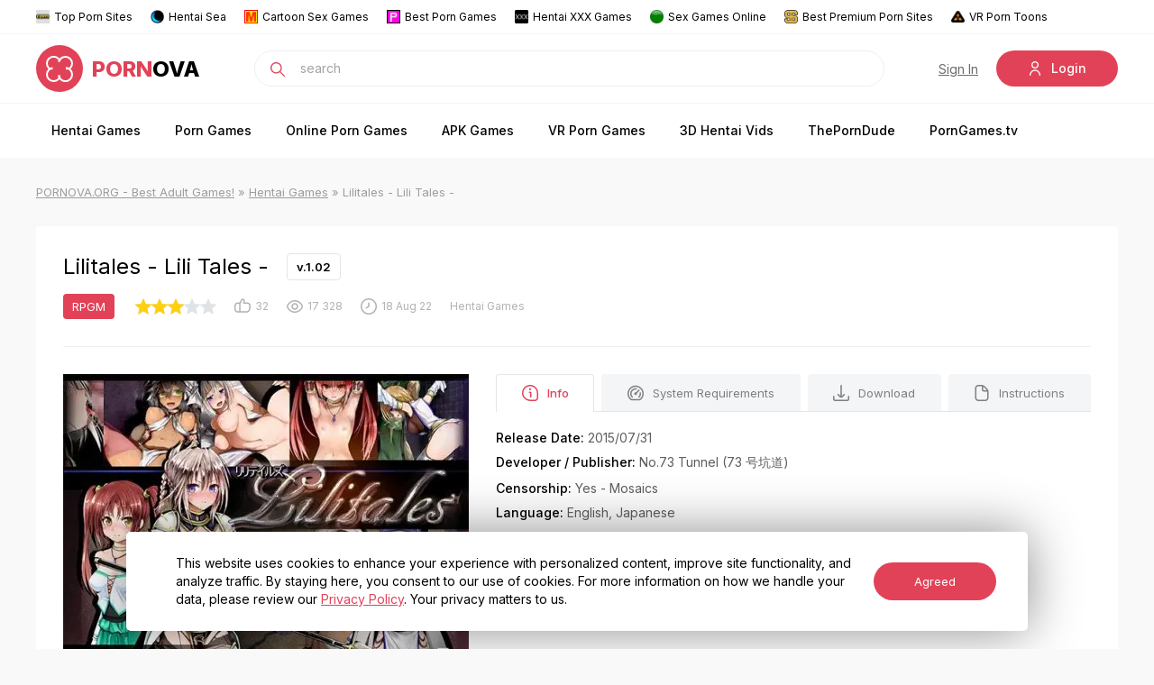

--- FILE ---
content_type: text/html; charset=utf-8
request_url: https://pornova.org/hentai-gamess/1025-lilitales-lili-tales.html
body_size: 14899
content:
<!DOCTYPE html>
<html xmlns="http://www.w3.org/1999/xhtml">
<head>
    <!-- Google tag (gtag.js) -->
<script async src="https://www.googletagmanager.com/gtag/js?id=G-K9XN8S53L7"></script>
<script>
  window.dataLayer = window.dataLayer || [];
  function gtag(){dataLayer.push(arguments);}
  gtag('js', new Date());

  gtag('config', 'G-K9XN8S53L7');
</script>
	<meta http-equiv="X-UA-Compatible" content="IE=edge" />
	<title>Lilitales - Lili Tales - v.1.02 by No.73 Tunnel (73 号坑道) - PORNOVA.ORG</title>
<meta name="charset" content="utf-8">
<meta name="title" content="Lilitales - Lili Tales - v.1.02 by No.73 Tunnel (73 号坑道) - PORNOVA.ORG">
<meta name="description" content="Download Lilitales - Lili Tales - on the RPGM engine by developer No.73 Tunnel (73 号坑道) at PORNOVA.ORG. Free and safe adult XXX games!">
<meta name="keywords" content="jRPG, Fantasy, Big Breasts, Big Tits, DFC, Female Perspective, BDSM, Torture, Slave, Hypnosis, Tan">
<meta name="generator" content="DataLife Engine (https://dle-news.ru)">
<meta name="robots" content="follow">
<meta name="news_keywords" content="jRPG, Fantasy, Big Breasts, Big Tits, DFC, Female Perspective, BDSM, Torture, Slave, Hypnosis, Tan">
<link rel="canonical" href="https://pornova.org/hentai-gamess/1025-lilitales-lili-tales.html">
<link rel="alternate" type="application/rss+xml" title="PORNOVA.ORG - Download BEST Sex Games! RSS" href="https://pornova.org/rss.xml">
<link rel="search" type="application/opensearchdescription+xml" title="PORNOVA.ORG - Download BEST Sex Games!" href="https://pornova.org/index.php?do=opensearch">
<link rel="preconnect" href="https://pornova.org/" fetchpriority="high">
<meta property="twitter:title" content="Lilitales - Lili Tales - v.1.02 by No.73 Tunnel (73 号坑道) - PORNOVA.ORG">
<meta property="twitter:url" content="https://pornova.org/hentai-gamess/1025-lilitales-lili-tales.html">
<meta property="twitter:card" content="summary_large_image">
<meta property="twitter:image" content="https://pornova.org/uploads/posts/2015-08/thumbs/1438719233_1.webp">
<meta property="twitter:description" content="Download Lilitales - Lili Tales - on the RPGM engine by developer No.73 Tunnel (73 号坑道) at PORNOVA.ORG. Free and safe adult XXX games!">
<meta property="og:type" content="article">
<meta property="og:site_name" content="PORNOVA.ORG - Download BEST Sex Games!">
<meta property="og:title" content="Lilitales - Lili Tales - v.1.02 by No.73 Tunnel (73 号坑道) - PORNOVA.ORG">
<meta property="og:url" content="https://pornova.org/hentai-gamess/1025-lilitales-lili-tales.html">
<meta property="og:image" content="https://pornova.org/uploads/posts/2015-08/thumbs/1438719233_1.webp">
<meta property="og:description" content="Download Lilitales - Lili Tales - on the RPGM engine by developer No.73 Tunnel (73 号坑道) at PORNOVA.ORG. Free and safe adult XXX games!">
<meta property="og:title" content="Lilitales - Lili Tales - v.1.02 by No.73 Tunnel (73 号坑道) - PORNOVA.ORG">
<meta property="og:type" content="article">
<meta property="og:image:alt" content="Poster of Lilitales - Lili Tales -">
<link href="/engine/classes/min/index.php?f=engine/classes/html5player/plyr.css&amp;v=40hxq" rel="stylesheet" type="text/css">
<script src="/engine/classes/min/index.php?g=general&amp;v=40hxq"></script>
<script src="/engine/classes/min/index.php?f=engine/classes/js/jqueryui.js,engine/classes/js/dle_js.js,engine/classes/fancybox/fancybox.js,engine/classes/html5player/plyr.js&amp;v=40hxq" defer></script>
<script type="application/ld+json">{"@context":"https://schema.org","@graph":[{"@type":"Article","@context":"https://schema.org/","publisher":{"@type":"Organization","name":"PORNOVA.ORG","logo":{"@type":"ImageObject","url":"https://pornova.org/favicon.ico"}},"name":"Lilitales - Lili Tales -","headline":"Lilitales - Lili Tales -","mainEntityOfPage":{"@type":"WebPage","@id":"https://pornova.org/hentai-gamess/1025-lilitales-lili-tales.html"},"datePublished":"2022-08-18T08:48:06-05:00","dateModified":"2024-04-04T15:27:50-05:00","author":{"@type":"Person","name":"adv337","url":"https://pornova.org/user/adv337/"},"image":["https://pornova.org/uploads/posts/2015-08/1438719277_2.webp","https://pornova.org/uploads/posts/2015-08/1438719234_3.webp","https://pornova.org/uploads/posts/2015-08/1438719217_4.webp","https://pornova.org/uploads/posts/2015-08/1438719229_5.webp","https://pornova.org/uploads/posts/2015-08/1438719233_1.webp"],"description":"Tomb of the royal seal, Shandora ruins ...... Jill Grants third princess and their Guards row for the ceremony of the pilgrimage, had went to the land. Through the knight investiture formula, Runarie of novice knight played a Guards into enjoys the joy of the moment with Jill childhood friend. But,"},{"@type":"BreadcrumbList","@context":"https://schema.org/","itemListElement":[{"@type":"ListItem","position":1,"item":{"@id":"https://pornova.org/","name":"PORNOVA.ORG - Best Adult Games!"}},{"@type":"ListItem","position":2,"item":{"@id":"https://pornova.org/hentai-gamess/","name":"Hentai Games"}},{"@type":"ListItem","position":3,"item":{"@id":"https://pornova.org/hentai-gamess/1025-lilitales-lili-tales.html","name":"Lilitales - Lili Tales -"}}]}]}</script>
	
	<link rel="stylesheet" href="/templates/prnova/css/style.css?v1.43" type="text/css" />
	<link rel="stylesheet" href="/templates/prnova/css/uicons-regular-rounded.css" type="text/css" />
	
    <meta name="juicyads-site-verification" content="233821f70c32e64f08936e67ce426026">
    
    <meta name='asg_verification' content='hNofHwouu6HWP92ZydSvbAtR'>
    <meta name="exoclick-site-verification" content="babe3bd4fe2b93528de5365b7c402a12">
    <meta name="google-site-verification" content="xRyXDxeaAD56-iPLTDF-Ok9fbGPAauuTNGPKtnQf-UA" />
    <meta content="589" name="moondlcom">
	<meta name="viewport" content="width=device-width, initial-scale=1.0" />
<link rel="apple-touch-icon" sizes="180x180" href="/apple-touch-icon.png">
<link rel="icon" type="image/png" sizes="32x32" href="/favicon-32x32.png">
<link rel="icon" type="image/png" sizes="16x16" href="/favicon-16x16.png">
<link rel="manifest" href="/site.webmanifest">
<meta name="msapplication-TileColor" content="#da532c">
<meta name="theme-color" content="#ffffff">
<meta name="ahrefs-site-verification" content="8e6386bd1c5086e947c5ecd8fc4e5c405ed58a4f3cbce7480b82e86a10860f1b">
</head>
<body class="white not-main">
<script>
<!--
var dle_root       = '/';
var dle_admin      = '';
var dle_login_hash = '85371b1100e2c7d7beebba310b92503dade8080b';
var dle_group      = 5;
var dle_skin       = 'prnova';
var dle_wysiwyg    = '-1';
var quick_wysiwyg  = '0';
var dle_min_search = '4';
var dle_act_lang   = ["Yes", "No", "Enter", "Cancel", "Save", "Delete", "Loading. Please, wait..."];
var menu_short     = 'Quick edit';
var menu_full      = 'Full edit';
var menu_profile   = 'View profile';
var menu_send      = 'Send message';
var menu_uedit     = 'Admin Center';
var dle_info       = 'Information';
var dle_confirm    = 'Confirm';
var dle_prompt     = 'Enter the information';
var dle_req_field  = ["Fill the name field", "Fill the message field", "Fill the field with the subject of the message"];
var dle_del_agree  = 'Are you sure you want to delete it? This action cannot be undone';
var dle_spam_agree = 'Are you sure you want to mark the user as a spammer? This will remove all his comments';
var dle_c_title    = 'Send a complaint';
var dle_complaint  = 'Enter the text of your complaint to the Administration:';
var dle_mail       = 'Your e-mail:';
var dle_big_text   = 'Highlighted section of text is too large.';
var dle_orfo_title = 'Enter a comment to the detected error on the page for Administration ';
var dle_p_send     = 'Send';
var dle_p_send_ok  = 'Notification has been sent successfully ';
var dle_save_ok    = 'Changes are saved successfully. Refresh the page?';
var dle_reply_title= 'Reply to the comment';
var dle_tree_comm  = '0';
var dle_del_news   = 'Delete article';
var dle_sub_agree  = 'Do you really want to subscribe to this article’s comments?';
var dle_unsub_agree  = 'Do you really want to unsubscribe from comments on this publication?';
var dle_captcha_type  = '0';
var dle_share_interesting  = ["Share a link to the selected text", "Twitter", "Facebook", "Вконтакте", "Direct Link:", "Right-click and select «Copy Link»"];
var DLEPlayerLang     = {prev: 'Previous',next: 'Next',play: 'Play',pause: 'Pause',mute: 'Mute', unmute: 'Unmute', settings: 'Settings', enterFullscreen: 'Enable full screen mode', exitFullscreen: 'Disable full screen mode', speed: 'Speed', normal: 'Normal', quality: 'Quality', pip: 'PiP mode'};
var DLEGalleryLang    = {CLOSE: 'Close (Esc)', NEXT: 'Next Image', PREV: 'Previous image', ERROR: 'Warning! An error was detected', IMAGE_ERROR: 'Failed to load image', TOGGLE_SLIDESHOW: 'Watch slideshow (space) ',TOGGLE_FULLSCREEN: 'Full-screen mode', TOGGLE_THUMBS: 'Turn on / Turn off thumbnails', ITERATEZOOM: 'Increase / Reduce', DOWNLOAD: 'Download image' };
var DLEGalleryMode    = 1;
var DLELazyMode       = 0;
var allow_dle_delete_news   = false;
var dle_search_delay   = false;
var dle_search_value   = '';
jQuery(function($){
					setTimeout(function() {
						$.get(dle_root + "engine/ajax/controller.php?mod=adminfunction", { 'id': '1025', action: 'newsread', user_hash: dle_login_hash });
					}, 3000);
FastSearch();
});
//-->
</script>
    
    <div class="head-line">
	<center><div class="head-t">
		<a href="https://toppornsites.com/" rel="noopener" target="_blank"><img src="/templates/prnova/images/topp.png" alt="TOP PORN SITES">Top Porn Sites</a>
        <a href="https://hentaisea.com/" rel="noopener" target="_blank"><img src="/templates/prnova/images/fav3.png" alt="Hentai Sea" id="exifviewer-img-2" exifid="-38253078" oldsrc="/uploads/fav3.png">Hentai Sea</a>
        
        <a href="https://mysexgames.com/cartoon_1" rel="noopener" target="_blank"><img src="/templates/prnova/images/mysexgamespics.png" alt="Cartoon Sex Games" id="exifviewer-img-8" exifid="-264280716" oldsrc="/uploads/mysexgamespics.png">Cartoon Sex Games</a>
        <a href="https://porngames.com/category/all/1/top-rated.html" rel="noopener" target="_blank"><img src="/templates/prnova/images/bestporngames.png" alt="Best Porn Games" id="exifviewer-img-10" exifid="806426763" oldsrc="/uploads/bestporngames.png">Best Porn Games</a>
        <a href="https://xxxgames.biz/keywords/Hentai" target="_blank"><img src="/templates/prnova/images/xxxgames.png" alt="Hentai XXX Games" id="exifviewer-img-17" exifid="999735526" oldsrc="/uploads/xxxgames.png">Hentai XXX Games</a>
        <a href="https://myhentai.org/online-sex-games/" target="_blank"><img src="/uploads/green.webp" alt="Sex Games Online" id="exifviewer-img-17" exifid="999735526">Sex Games Online</a><br>
        <a href="https://mypornadviser.com/best-paid-porn-sites" rel="noopener" target="_blank"><img src="/uploads/mpa-favicon.webp" alt="Best Premium Porn Sites">Best Premium Porn Sites</a>
        <a href="https://www.sexlikereal.com/tags/toons-3d-vr" rel="noopener" target="_blank"><img src="/uploads/cropped-gramno-favicon-min-32x32.png" alt="Animated VR Porn">VR Porn Toons</a>
       
        </div></center>
	<div class="head-c">
		<div class="head-line-w">
			<div class="mob-menu"></div>
			<a href="https://pornova.org/en/" class="logo"><img src="/templates/prnova/images/logo.svg" alt="" /><span>Porn</span>ova</a>
			<div class="search-block">
				<form method="post" style="margin: 0;padding: 0;">
					<input type="hidden" name="do" value="search"><input type="hidden" name="subaction" value="search" />
					<input name="story" type="text" class="form-text" id="story" value="search" onblur="if(this.value=='') this.value='search';" onfocus="if(this.value=='search') this.value='';" />
					<input type="submit" value="" class="form-search" />
				</form>
			</div>
			<div class="head-r">
				

<div class="head-r">
	<a href="https://pornova.org/index.php?do=register" class="open-reg">Sign In</a>
	<div class="open-search"><i class="fi-rr-search"></i></div>
	<div class="mob-login"><i class="fi-rr-user"></i></div>
	<div class="open-login">
		<i class="fi-rr-user"></i>Login
	</div>
	<div class="login-wrap login-wrap2">
		<div class="login-block">
			<div class="ltitle">
				<span>Log In</span>
				enter your login details
			</div>
				<form method="post" action="">
					<div class="login-line">
						<input name="login_name" type="text" class="login-input-text" placeholder="Your username" />
					</div>
					<div class="login-line">
						<input name="login_password" type="password" class="login-input-text" placeholder="Your password" />
					</div>
					<div style="clear: both;"></div>
					<input onclick="submit();" type="submit" class="enter" value="Log In" /><input name="login" type="hidden" id="login" value="submit" />
					<a href="https://pornova.org/index.php?do=lostpassword" title="Sign In" class="lplink">Forgot your password?</a>				
					<a href="https://pornova.org/index.php?do=register" title="Sign In" class="lplink" style="display: none;">Sign In</a>				
				</form>	
		</div>
		<!--<div class="login-soc">
			<a href="#"><img src="/templates/prnova/images/lo3.svg" alt="" /></a>
			<a href="#"><img src="/templates/prnova/images/lo4.svg" alt="" /></a>
			<a href="#"><img src="/templates/prnova/images/lo6.svg" alt="" /></a>
		</div>-->
		<div class="login-close"></div>
	</div>
</div>

			</div>
			
			<div id="searchsuggestions" style="position: absolute;top: 492px;left: 429.812px;/* display: none; */">
			
			</a>
			<span class="seperator"><a href="http://dle15/?do=search&amp;mode=advanced&amp;subaction=search&amp;story=lorem">Advanced search</a></span><br class="break"></div>
		</div>		
	</div>
	<center><ul class="top-menu">
		<li><a href="/hentai-gamess/" class="top-menu-link">Hentai Games</a></li>
		<li><a href="/porngamess/" class="top-menu-link">Porn Games</a></li>
		<li><a href="/online-sex-games/" class="top-menu-link">Online Porn Games</a></li>
		<li><a href="/android-hentai-games/" class="top-menu-link">APK Games</a></li>
        <li><a href="/vr-games/" class="top-menu-link">VR Porn Games</a></li>
		<li><a href="/3d-hentai-video/" class="top-menu-link">3D Hentai Vids</a></li>
		<!--<li><a href="/news/" class="top-menu-link">Hentai News</a></li>-->
		
		<li><a href="https://theporndude.com" rel="nofollow" rel="noopener" target="_blank" class="top-menu-link">ThePornDude</a></li>
       <li> <a href="https://www.porngames.tv/" rel="noopener" rel="nofollow" target="_blank" alt="PornGames.tv" class="top-menu-link">PornGames.tv</a></li>
	</ul></center>
</div>


<div class="main-wrap">
	<div class="speed-b"><a href="https://pornova.org/">PORNOVA.ORG - Best Adult Games!</a> » <a href="https://pornova.org/hentai-gamess/">Hentai Games</a> » Lilitales - Lili Tales -</div>
	
   
	<center></center>
    
	
	
	
	
	
	<div class="">
		<div class="full-news">
	<div class="full-news-title">
		<h1>Lilitales - Lili Tales -<div class="fver">v.1.02</div></h1>
	</div>
	<div class="full-news-info">
		<div class="main-news-tags"><a href="https://pornova.org/xfsearch/dv/rpgm/">RPGM</a></div>
		<div class="fnrt"><div data-ratig-layer-id='1025'>
	<div class="rating">
		<ul class="unit-rating">
		<li class="current-rating" style="width:60%;">60</li>
		<li><a href="#" title="Useless" class="r1-unit" onclick="doRate('1', '1025'); return false;">1</a></li>
		<li><a href="#" title="Poor" class="r2-unit" onclick="doRate('2', '1025'); return false;">2</a></li>
		<li><a href="#" title="Fair" class="r3-unit" onclick="doRate('3', '1025'); return false;">3</a></li>
		<li><a href="#" title="Good" class="r4-unit" onclick="doRate('4', '1025'); return false;">4</a></li>
		<li><a href="#" title="Excellent" class="r5-unit" onclick="doRate('5', '1025'); return false;">5</a></li>
		</ul>
	</div>
</div></div>
		<div class="main-news-stat">
			<i class="fi-rr-thumbs-up"></i><span data-vote-num-id="1025">32</span>
		</div>	
		<div class="main-news-stat">
			<i class="fi-rr-eye"></i>17 328
		</div>
        <div class="main-news-stat">
			<i class="fi-rr-clock"></i>18 Aug 22
		</div>  
		<div class="main-news-stat">
			Hentai Games
		</div>
	</div>
	<div class="full-news-fl">
		<div class="full-news-left">
			<img src="/uploads/posts/2015-08/thumbs/1438719233_1.webp" loading="lazy" alt="Lilitales - Lili Tales -" />
		</div>
		<div class="full-news-right">
			
			<div class="tt-tabs ftab">
				<div class="index-tabs">
					<span><i class="fi-rr-comment-info"></i>Info</span>		
					<span><i class="fi-rr-dashboard"></i>System Requirements</span>		
					<span><i class="fi-rr-download"></i>Download</span>		
							
					<span><i class="fi-rr-file"></i>Instructions</span>
				</div>
				<div class="index-panel">
					<div class="tt-panel">
						
						<div class="fsline"><i>Release Date:</i> 2015/07/31</div> 
						<div class="fsline"><i>Developer / Publisher:</i> No.73 Tunnel (73 号坑道) </div> 
                        <div class="fsline"><i>Censorship:</i> Yes - Mosaics</div> 
						<div class="fsline"><i>Language:</i> English, Japanese</div> 
						<div class="fsline"><i>Platform:</i> Windows</div> 
                       
						
					</div>
					<div class="tt-panel">
						
						<div class="fsline"><i>OS:</i> Windows 7+</div> 
						<div class="fsline"><i>CPU:</i> Pentium 4 2 GHz or equivalent</div> 
						<div class="fsline"><i>GPU:</i> Geforce 7800, AMD HD 4600, Intel HD3000 or similiar</div> 
                        <div class="fsline"><i>RAM:</i> 1 GB</div> 
                        <div class="fsline"><i>Disk Space:</i> 600 MB</div> 
                        <div class="fsline"><i>DirectX:</i> 9 or higher</div> 
                        <br>
                        <br>
                        <div class="infoblock"><i class="fi-rr-info"></i><center>Please note that these are recommendations and are subject to change by the developers in future game updates. To ensure optimal performance, it is recommended to use a system that exceeds these recommendations.</center></div>
					</div>		
					<div class="tt-panel">
						<center><div class="fttext">Please spend time to read <a href="https://pornova.org/faq.html" rel="noopener" target="_blank">FAQs</a> before downloading! </div></center>
						 <div class="mdln-wrap"><a href="#" target="_blank" class="mdln"><i class="fi-rr-download"></i><span><i>DOWNLOAD</i>from moondl.com</span></a></div> 
						 
						
                            <div class="slink-wrap">
							<a href="https://moondl.com/db7nul0vsyc7/Lilitales_Ver.1.02_.rar.html" rel="nofollow noopener" target="_blank" class="slink">Download for Windows</a>
							
							
							
						</div>
						<div class="download-block-ll">
							<span>Is Link Dead? Let us know and we'll replace the link. </span><a href="javascript:AddComplaint('1025', 'news')">Report</a>
						</div>
					</div>
					<div class="tt-panel">
                        
                    <div class="infoblock"><i class="fi-rr-info"></i><center>If you are downloading a Japanese game (jRPG), I suggest you take a look at the <a href="https://pornova.org/faq.html" rel="noopener">guide to running</a> it with the Japanese Locale Emulator.</center></div>
					
                        <div class="fsline"> <b>Installing</b><!--dle_spoiler--><div class="title_spoiler"><a href="javascript:ShowOrHide('sp459581d4de96a3bfe3ab28ba78966cb8')"><svg width="18" height="18" fill="currentColor" viewBox="0 0 20 20"><path id="svg-sp459581d4de96a3bfe3ab28ba78966cb8" d="M17.418 6.109c0.272-0.268 0.709-0.268 0.979 0s0.271 0.701 0 0.969l-7.908 7.83c-0.27 0.268-0.707 0.268-0.979 0l-7.908-7.83c-0.27-0.268-0.27-0.701 0-0.969s0.709-0.268 0.979 0l7.419 7.141 7.418-7.141z"></path></svg></a><a href="javascript:ShowOrHide('sp459581d4de96a3bfe3ab28ba78966cb8')"><!--spoiler_title-->Show/hide text<!--spoiler_title_end--></a></div><div id="sp459581d4de96a3bfe3ab28ba78966cb8" class="text_spoiler" style="display:none;"><!--spoiler_text--><!--dle_list--><ul><li>Download
</li><!--dle_li--><li>Unzip (using WinRar 5.0+)
</li><!--dle_li--><li>Run the .exe.</li></ul><!--dle_list_end--><!--spoiler_text_end--></div><!--/dle_spoiler--></div> 
						 
					</div>
				</div>
			</div>
			
		</div>
	</div>
	
	<div class="full-news-bl">
		<div class="full-news-btitle">Tags:</div>
		<div class="tagswrap">
			<a href="https://pornova.org/tags/jrpg/">jRPG</a>, <a href="https://pornova.org/tags/fantasy/">Fantasy</a>, <a href="https://pornova.org/tags/big%20breasts/">Big Breasts</a>, <a href="https://pornova.org/tags/big%20tits/">Big Tits</a>, <a href="https://pornova.org/tags/dfc/">DFC</a>, <a href="https://pornova.org/tags/female%20perspective/">Female Perspective</a>, <a href="https://pornova.org/tags/bdsm/">BDSM</a>, <a href="https://pornova.org/tags/torture/">Torture</a>, <a href="https://pornova.org/tags/slave/">Slave</a>, <a href="https://pornova.org/tags/hypnosis/">Hypnosis</a>, <a href="https://pornova.org/tags/tan/">Tan</a>
		</div>
	</div>
	
	<div class="full-news-bl">
		<div class="full-news-btitle">Scrinlist:</div>
		<div class="scr-wrap">
			<ul></ul>
		</div>
	</div>
	
	<div class="full-news-text">
        <center><div class="full-news-btitle">Overview</div></center>
		Tomb of the royal seal, Shandora ruins ......
Jill Grants third princess and their Guards row for the ceremony of the pilgrimage, had went to the land.
Through the knight investiture formula, Runarie of novice knight played a Guards into enjoys the joy of the moment with Jill childhood friend.

But, during the return, girls it is to welcome the worst disaster ......

In order to recapture the princess, girl knight is only one person, traveled to the slave trade city infested with bad guys and the rogue ....

<div style="text-align:center;"><!--TBegin:https://pornova.org/uploads/posts/2015-08/1438719277_2.webp|--><a href="https://pornova.org/uploads/posts/2015-08/1438719277_2.webp" class="highslide" target="_blank"><img src="/uploads/posts/2015-08/thumbs/1438719277_2.webp" style="max-width:100%;" alt=""></a><!--TEnd-->
<!--TBegin:https://pornova.org/uploads/posts/2015-08/1438719234_3.webp|--><a href="https://pornova.org/uploads/posts/2015-08/1438719234_3.webp" class="highslide" target="_blank"><img src="/uploads/posts/2015-08/thumbs/1438719234_3.webp" style="max-width:100%;" alt=""></a><!--TEnd-->
<!--TBegin:https://pornova.org/uploads/posts/2015-08/1438719217_4.webp|--><a href="https://pornova.org/uploads/posts/2015-08/1438719217_4.webp" class="highslide" target="_blank"><img src="/uploads/posts/2015-08/thumbs/1438719217_4.webp" style="max-width:100%;" alt=""></a><!--TEnd-->
<!--TBegin:https://pornova.org/uploads/posts/2015-08/1438719229_5.webp|--><a href="https://pornova.org/uploads/posts/2015-08/1438719229_5.webp" class="highslide" target="_blank"><img src="/uploads/posts/2015-08/thumbs/1438719229_5.webp" style="max-width:100%;" alt=""></a><!--TEnd--></div>
		<div style="clear: both;"></div>
	</div>
</div>



<div class="full-news-bl">
	<div class="fntitle">Related news:</div>
	<div class="mainfl">
		<div class="main-news newsslider">
	<div class="main-news-image-wrap">
		<a href="https://pornova.org/hentai-gamess/4475-violated-heroine.html" class="main-news-image">
			<img src="/uploads/posts/2018-07/1530530311_violated-heroine.webp" loading="lazy" alt="Violated Heroine" />
		</a>
		<a href="https://pornova.org/hentai-gamess/4475-violated-heroine.html" class="main-news-slider"></a><div class="main-news-slider-hidden"><div style="text-align:center;"><!--dle_image_begin:https://pornova.org/uploads/posts/2018-07/1530530362_2.webp|--><img src="/uploads/posts/2018-07/1530530362_2.webp" style="max-width:100%;" alt="Violated Heroine"><!--dle_image_end--><br><!--TBegin:https://pornova.org/uploads/posts/2019-03/1552926264_28def051b433fd3d458e36283f2bb41f.webp|--><a href="https://pornova.org/uploads/posts/2019-03/1552926264_28def051b433fd3d458e36283f2bb41f.webp" class="highslide" target="_blank"><img src="/uploads/posts/2019-03/thumbs/1552926264_28def051b433fd3d458e36283f2bb41f.webp" style="max-width:100%;" alt=""></a><!--TEnd--><br><!--TBegin:https://pornova.org/uploads/posts/2019-03/1552926184_49f438d17bf38344147ea3176e650bbe.webp|--><a href="https://pornova.org/uploads/posts/2019-03/1552926184_49f438d17bf38344147ea3176e650bbe.webp" class="highslide" target="_blank"><img src="/uploads/posts/2019-03/thumbs/1552926184_49f438d17bf38344147ea3176e650bbe.webp" style="max-width:100%;" alt=""></a><!--TEnd--><br><!--TBegin:https://pornova.org/uploads/posts/2019-03/1552926219_770df9dba11abe463de083c51dad0316.webp|--><a href="https://pornova.org/uploads/posts/2019-03/1552926219_770df9dba11abe463de083c51dad0316.webp" class="highslide" target="_blank"><img src="/uploads/posts/2019-03/thumbs/1552926219_770df9dba11abe463de083c51dad0316.webp" style="max-width:100%;" alt=""></a><!--TEnd--><br><!--TBegin:https://pornova.org/uploads/posts/2019-03/1552926232_5317a22fa351977dccd7882068021f52.webp|--><a href="https://pornova.org/uploads/posts/2019-03/1552926232_5317a22fa351977dccd7882068021f52.webp" class="highslide" target="_blank"><img src="/uploads/posts/2019-03/thumbs/1552926232_5317a22fa351977dccd7882068021f52.webp" style="max-width:100%;" alt=""></a><!--TEnd--><br><!--TBegin:https://pornova.org/uploads/posts/2019-03/1552926202_b1e148e6f3d6d2318f6c714ad9315f58.webp|--><a href="https://pornova.org/uploads/posts/2019-03/1552926202_b1e148e6f3d6d2318f6c714ad9315f58.webp" class="highslide" target="_blank"><img src="/uploads/posts/2019-03/thumbs/1552926202_b1e148e6f3d6d2318f6c714ad9315f58.webp" style="max-width:100%;" alt=""></a><!--TEnd--><br><!--TBegin:https://pornova.org/uploads/posts/2019-03/1552926254_b91534c9cfe9e84d02cc419f060511e0.webp|--><a href="https://pornova.org/uploads/posts/2019-03/1552926254_b91534c9cfe9e84d02cc419f060511e0.webp" class="highslide" target="_blank"><img src="/uploads/posts/2019-03/thumbs/1552926254_b91534c9cfe9e84d02cc419f060511e0.webp" style="max-width:100%;" alt=""></a><!--TEnd--><br><!--TBegin:https://pornova.org/uploads/posts/2019-03/1552926229_e06bbac2a8c95123998d61dbc4821324.webp|--><a href="https://pornova.org/uploads/posts/2019-03/1552926229_e06bbac2a8c95123998d61dbc4821324.webp" class="highslide" target="_blank"><img src="/uploads/posts/2019-03/thumbs/1552926229_e06bbac2a8c95123998d61dbc4821324.webp" style="max-width:100%;" alt=""></a><!--TEnd--><br><!--TBegin:https://pornova.org/uploads/posts/2019-03/1552926236_ff5a674752f4539351916778a1009940.webp|--><a href="https://pornova.org/uploads/posts/2019-03/1552926236_ff5a674752f4539351916778a1009940.webp" class="highslide" target="_blank"><img src="/uploads/posts/2019-03/thumbs/1552926236_ff5a674752f4539351916778a1009940.webp" style="max-width:100%;" alt=""></a><!--TEnd--></div></div>
		<div class="main-news-i"><div class="main-news-tags"><a href="https://pornova.org/xfsearch/dv/rpgm/">RPGM</a></div><div class="main-news-ver">v.JAP 210112 / ENG 210112</div></div>
	</div>
	<div class="main-news-cat">Hentai Games</div>
	<a href="https://pornova.org/hentai-gamess/4475-violated-heroine.html" class="main-news-title">Violated Heroine</a>
	<div class="main-news-info">
		<div class="main-news-rating">
			<div data-ratig-layer-id='4475'>
	<div class="rating">
		<ul class="unit-rating">
		<li class="current-rating" style="width:80%;">80</li>
		<li><a href="#" title="Useless" class="r1-unit" onclick="doRate('1', '4475'); return false;">1</a></li>
		<li><a href="#" title="Poor" class="r2-unit" onclick="doRate('2', '4475'); return false;">2</a></li>
		<li><a href="#" title="Fair" class="r3-unit" onclick="doRate('3', '4475'); return false;">3</a></li>
		<li><a href="#" title="Good" class="r4-unit" onclick="doRate('4', '4475'); return false;">4</a></li>
		<li><a href="#" title="Excellent" class="r5-unit" onclick="doRate('5', '4475'); return false;">5</a></li>
		</ul>
	</div>
</div>
		</div>
		<div class="main-news-stat">
			<i class="fi-rr-thumbs-up"></i><span data-vote-num-id="4475">90</span>
		</div>	
		<div class="main-news-stat">
			<i class="fi-rr-eye"></i>113 839
		</div>
		<div class="main-news-stat">
			<i class="fi-rr-clock"></i>16 Jan 26
		</div>  
	</div>
</div><div class="main-news newsslider">
	<div class="main-news-image-wrap">
		<a href="https://pornova.org/hentai-gamess/10738-unlimitedprison2-luna.html" class="main-news-image">
			<img src="/uploads/posts/2024-05/thumbs/1715694737_ss-1.webp" loading="lazy" alt="UnlimitedPrison2 Luna" />
		</a>
		<a href="https://pornova.org/hentai-gamess/10738-unlimitedprison2-luna.html" class="main-news-slider"></a><div class="main-news-slider-hidden"><div style="text-align:center;"><!--TBegin:https://pornova.org/uploads/posts/2024-05/1715694738_ss-5.webp|--><a href="https://pornova.org/uploads/posts/2024-05/1715694738_ss-5.webp" class="highslide" target="_blank"><img src="/uploads/posts/2024-05/thumbs/1715694738_ss-5.webp" style="max-width:100%;" alt=""></a><!--TEnd--><br><!--TBegin:https://pornova.org/uploads/posts/2024-05/1715694739_ss-4.webp|--><a href="https://pornova.org/uploads/posts/2024-05/1715694739_ss-4.webp" class="highslide" target="_blank"><img src="/uploads/posts/2024-05/thumbs/1715694739_ss-4.webp" style="max-width:100%;" alt=""></a><!--TEnd--><br><!--TBegin:https://pornova.org/uploads/posts/2024-05/1715694739_ss-3.webp|--><a href="https://pornova.org/uploads/posts/2024-05/1715694739_ss-3.webp" class="highslide" target="_blank"><img src="/uploads/posts/2024-05/thumbs/1715694739_ss-3.webp" style="max-width:100%;" alt=""></a><!--TEnd--><br><!--TBegin:https://pornova.org/uploads/posts/2024-05/1715694740_ss-2.webp|--><a href="https://pornova.org/uploads/posts/2024-05/1715694740_ss-2.webp" class="highslide" target="_blank"><img src="/uploads/posts/2024-05/thumbs/1715694740_ss-2.webp" style="max-width:100%;" alt=""></a><!--TEnd--></div></div>
		<div class="main-news-i"><div class="main-news-tags"><a href="https://pornova.org/xfsearch/dv/unreal%20engine/">Unreal Engine</a></div><div class="main-news-ver">v.1.0</div></div>
	</div>
	<div class="main-news-cat">Hentai Games</div>
	<a href="https://pornova.org/hentai-gamess/10738-unlimitedprison2-luna.html" class="main-news-title">UnlimitedPrison2 Luna</a>
	<div class="main-news-info">
		<div class="main-news-rating">
			<div data-ratig-layer-id='10738'>
	<div class="rating">
		<ul class="unit-rating">
		<li class="current-rating" style="width:60%;">60</li>
		<li><a href="#" title="Useless" class="r1-unit" onclick="doRate('1', '10738'); return false;">1</a></li>
		<li><a href="#" title="Poor" class="r2-unit" onclick="doRate('2', '10738'); return false;">2</a></li>
		<li><a href="#" title="Fair" class="r3-unit" onclick="doRate('3', '10738'); return false;">3</a></li>
		<li><a href="#" title="Good" class="r4-unit" onclick="doRate('4', '10738'); return false;">4</a></li>
		<li><a href="#" title="Excellent" class="r5-unit" onclick="doRate('5', '10738'); return false;">5</a></li>
		</ul>
	</div>
</div>
		</div>
		<div class="main-news-stat">
			<i class="fi-rr-thumbs-up"></i><span data-vote-num-id="10738">39</span>
		</div>	
		<div class="main-news-stat">
			<i class="fi-rr-eye"></i>12 398
		</div>
		<div class="main-news-stat">
			<i class="fi-rr-clock"></i>16 Jan 26
		</div>  
	</div>
</div><div class="main-news newsslider">
	<div class="main-news-image-wrap">
		<a href="https://pornova.org/hentai-gamess/12245-sonic-ids-quest.html" class="main-news-image">
			<img src="/uploads/posts/2025-11/thumbs/snimok-ekrana-2025-11-12-v-00_46_32.webp" loading="lazy" alt="Sonic IDS Quest" />
		</a>
		<a href="https://pornova.org/hentai-gamess/12245-sonic-ids-quest.html" class="main-news-slider"></a><div class="main-news-slider-hidden"><div style="text-align:center;"><!--TBegin:https://pornova.org/uploads/posts/2025-11/snimok-ekrana-2025-11-12-v-00_46_11.webp|--><a href="https://pornova.org/uploads/posts/2025-11/snimok-ekrana-2025-11-12-v-00_46_11.webp" class="highslide" target="_blank"><img src="/uploads/posts/2025-11/thumbs/snimok-ekrana-2025-11-12-v-00_46_11.webp" style="max-width:100%;" alt=""></a><!--TEnd--><br><!--TBegin:https://pornova.org/uploads/posts/2025-11/snimok-ekrana-2025-11-12-v-00_46_04.webp|--><a href="https://pornova.org/uploads/posts/2025-11/snimok-ekrana-2025-11-12-v-00_46_04.webp" class="highslide" target="_blank"><img src="/uploads/posts/2025-11/thumbs/snimok-ekrana-2025-11-12-v-00_46_04.webp" style="max-width:100%;" alt=""></a><!--TEnd--><br><!--TBegin:https://pornova.org/uploads/posts/2025-11/snimok-ekrana-2025-11-12-v-00_45_56.webp|--><a href="https://pornova.org/uploads/posts/2025-11/snimok-ekrana-2025-11-12-v-00_45_56.webp" class="highslide" target="_blank"><img src="/uploads/posts/2025-11/thumbs/snimok-ekrana-2025-11-12-v-00_45_56.webp" style="max-width:100%;" alt=""></a><!--TEnd--><br><!--TBegin:https://pornova.org/uploads/posts/2025-11/snimok-ekrana-2025-11-12-v-00_45_49.webp|--><a href="https://pornova.org/uploads/posts/2025-11/snimok-ekrana-2025-11-12-v-00_45_49.webp" class="highslide" target="_blank"><img src="/uploads/posts/2025-11/thumbs/snimok-ekrana-2025-11-12-v-00_45_49.webp" style="max-width:100%;" alt=""></a><!--TEnd--><br><!--TBegin:https://pornova.org/uploads/posts/2025-11/snimok-ekrana-2025-11-12-v-00_45_37.webp|--><a href="https://pornova.org/uploads/posts/2025-11/snimok-ekrana-2025-11-12-v-00_45_37.webp" class="highslide" target="_blank"><img src="/uploads/posts/2025-11/thumbs/snimok-ekrana-2025-11-12-v-00_45_37.webp" style="max-width:100%;" alt=""></a><!--TEnd--><br><!--TBegin:https://pornova.org/uploads/posts/2025-11/snimok-ekrana-2025-11-12-v-00_45_28.webp|--><a href="https://pornova.org/uploads/posts/2025-11/snimok-ekrana-2025-11-12-v-00_45_28.webp" class="highslide" target="_blank"><img src="/uploads/posts/2025-11/thumbs/snimok-ekrana-2025-11-12-v-00_45_28.webp" style="max-width:100%;" alt=""></a><!--TEnd--></div></div>
		<div class="main-news-i"><div class="main-news-tags"><a href="https://pornova.org/xfsearch/dv/ren%27py/">Ren&#039;Py</a></div><div class="main-news-ver">v.0.10</div></div>
	</div>
	<div class="main-news-cat">Hentai Games / APK Games</div>
	<a href="https://pornova.org/hentai-gamess/12245-sonic-ids-quest.html" class="main-news-title">Sonic IDS Quest</a>
	<div class="main-news-info">
		<div class="main-news-rating">
			<div data-ratig-layer-id='12245'>
	<div class="rating">
		<ul class="unit-rating">
		<li class="current-rating" style="width:40%;">40</li>
		<li><a href="#" title="Useless" class="r1-unit" onclick="doRate('1', '12245'); return false;">1</a></li>
		<li><a href="#" title="Poor" class="r2-unit" onclick="doRate('2', '12245'); return false;">2</a></li>
		<li><a href="#" title="Fair" class="r3-unit" onclick="doRate('3', '12245'); return false;">3</a></li>
		<li><a href="#" title="Good" class="r4-unit" onclick="doRate('4', '12245'); return false;">4</a></li>
		<li><a href="#" title="Excellent" class="r5-unit" onclick="doRate('5', '12245'); return false;">5</a></li>
		</ul>
	</div>
</div>
		</div>
		<div class="main-news-stat">
			<i class="fi-rr-thumbs-up"></i><span data-vote-num-id="12245">7</span>
		</div>	
		<div class="main-news-stat">
			<i class="fi-rr-eye"></i>642
		</div>
		<div class="main-news-stat">
			<i class="fi-rr-clock"></i>16 Jan 26
		</div>  
	</div>
</div><div class="main-news newsslider">
	<div class="main-news-image-wrap">
		<a href="https://pornova.org/hentai-gamess/8052-koikatsu-sunshine.html" class="main-news-image">
			<img src="/uploads/posts/2022-12/thumbs/e2ckktvvcaeajy6.webp" loading="lazy" alt="Koikatsu Sunshine" />
		</a>
		<a href="https://pornova.org/hentai-gamess/8052-koikatsu-sunshine.html" class="main-news-slider"></a><div class="main-news-slider-hidden"><div style="text-align:center;"><!--TBegin:https://pornova.org/uploads/posts/2022-02/1645032959__e1d3fb6294ee0b43107f4eddfc577b23.webp|--><a href="https://pornova.org/uploads/posts/2022-02/1645032959__e1d3fb6294ee0b43107f4eddfc577b23.webp" class="highslide" target="_blank"><img src="/uploads/posts/2022-02/thumbs/1645032959__e1d3fb6294ee0b43107f4eddfc577b23.webp" style="max-width:100%;" alt=""></a><!--TEnd--><br><!--TBegin:https://pornova.org/uploads/posts/2022-02/1645032931__a281e4c4acb044ddf44f1b902a549a88.webp|--><a href="https://pornova.org/uploads/posts/2022-02/1645032931__a281e4c4acb044ddf44f1b902a549a88.webp" class="highslide" target="_blank"><img src="/uploads/posts/2022-02/thumbs/1645032931__a281e4c4acb044ddf44f1b902a549a88.webp" style="max-width:100%;" alt=""></a><!--TEnd--><br><!--TBegin:https://pornova.org/uploads/posts/2022-02/1645032962__7a8fe4f146247877dfa4a62eac169b5d.webp|--><a href="https://pornova.org/uploads/posts/2022-02/1645032962__7a8fe4f146247877dfa4a62eac169b5d.webp" class="highslide" target="_blank"><img src="/uploads/posts/2022-02/thumbs/1645032962__7a8fe4f146247877dfa4a62eac169b5d.webp" style="max-width:100%;" alt=""></a><!--TEnd--><br><!--TBegin:https://pornova.org/uploads/posts/2022-02/1645032897__2b656d1e098cc1a741a43ca5d34eb59f.webp|--><a href="https://pornova.org/uploads/posts/2022-02/1645032897__2b656d1e098cc1a741a43ca5d34eb59f.webp" class="highslide" target="_blank"><img src="/uploads/posts/2022-02/thumbs/1645032897__2b656d1e098cc1a741a43ca5d34eb59f.webp" style="max-width:100%;" alt=""></a><!--TEnd--><br><!--TBegin:https://pornova.org/uploads/posts/2022-02/1645032967__3cc7920528342ed902e3b8af0bca6bfc.webp|--><a href="https://pornova.org/uploads/posts/2022-02/1645032967__3cc7920528342ed902e3b8af0bca6bfc.webp" class="highslide" target="_blank"><img src="/uploads/posts/2022-02/thumbs/1645032967__3cc7920528342ed902e3b8af0bca6bfc.webp" style="max-width:100%;" alt=""></a><!--TEnd--><br><!--TBegin:https://pornova.org/uploads/posts/2022-02/1645032905__5c0770479a12d680861de4a6d605633a.webp|--><a href="https://pornova.org/uploads/posts/2022-02/1645032905__5c0770479a12d680861de4a6d605633a.webp" class="highslide" target="_blank"><img src="/uploads/posts/2022-02/thumbs/1645032905__5c0770479a12d680861de4a6d605633a.webp" style="max-width:100%;" alt=""></a><!--TEnd--><br><!--TBegin:https://pornova.org/uploads/posts/2022-12/screenshot_2021-05-29_141619.webp|--><a href="https://pornova.org/uploads/posts/2022-12/screenshot_2021-05-29_141619.webp" class="highslide" target="_blank"><img src="/uploads/posts/2022-12/thumbs/screenshot_2021-05-29_141619.webp" style="max-width:100%;" alt=""></a><!--TEnd--><br><!--TBegin:https://pornova.org/uploads/posts/2022-12/screenshot_2021-05-29_141700.webp|--><a href="https://pornova.org/uploads/posts/2022-12/screenshot_2021-05-29_141700.webp" class="highslide" target="_blank"><img src="/uploads/posts/2022-12/thumbs/screenshot_2021-05-29_141700.webp" style="max-width:100%;" alt=""></a><!--TEnd--><br><!--TBegin:https://pornova.org/uploads/posts/2022-12/screenshot_2021-05-29_141746.webp|--><a href="https://pornova.org/uploads/posts/2022-12/screenshot_2021-05-29_141746.webp" class="highslide" target="_blank"><img src="/uploads/posts/2022-12/thumbs/screenshot_2021-05-29_141746.webp" style="max-width:100%;" alt=""></a><!--TEnd--><br><!--TBegin:https://pornova.org/uploads/posts/2022-12/screenshot_2021-05-29_142109.webp|--><a href="https://pornova.org/uploads/posts/2022-12/screenshot_2021-05-29_142109.webp" class="highslide" target="_blank"><img src="/uploads/posts/2022-12/thumbs/screenshot_2021-05-29_142109.webp" style="max-width:100%;" alt=""></a><!--TEnd--><br><!--TBegin:https://pornova.org/uploads/posts/2022-12/screenshot_2021-05-29_152830.webp|--><a href="https://pornova.org/uploads/posts/2022-12/screenshot_2021-05-29_152830.webp" class="highslide" target="_blank"><img src="/uploads/posts/2022-12/thumbs/screenshot_2021-05-29_152830.webp" style="max-width:100%;" alt=""></a><!--TEnd--><br><!--TBegin:https://pornova.org/uploads/posts/2022-12/screenshot_2021-05-29_152846.webp|--><a href="https://pornova.org/uploads/posts/2022-12/screenshot_2021-05-29_152846.webp" class="highslide" target="_blank"><img src="/uploads/posts/2022-12/thumbs/screenshot_2021-05-29_152846.webp" style="max-width:100%;" alt=""></a><!--TEnd--><br><!--TBegin:https://pornova.org/uploads/posts/2022-12/screenshot_2021-05-29_152908.webp|--><a href="https://pornova.org/uploads/posts/2022-12/screenshot_2021-05-29_152908.webp" class="highslide" target="_blank"><img src="/uploads/posts/2022-12/thumbs/screenshot_2021-05-29_152908.webp" style="max-width:100%;" alt=""></a><!--TEnd--></div></div>
		<div class="main-news-i"><div class="main-news-tags"><a href="https://pornova.org/xfsearch/dv/unity/">Unity</a></div><div class="main-news-ver">Release 12</div></div>
	</div>
	<div class="main-news-cat">Hentai Games</div>
	<a href="https://pornova.org/hentai-gamess/8052-koikatsu-sunshine.html" class="main-news-title">Koikatsu Sunshine</a>
	<div class="main-news-info">
		<div class="main-news-rating">
			<div data-ratig-layer-id='8052'>
	<div class="rating">
		<ul class="unit-rating">
		<li class="current-rating" style="width:60%;">60</li>
		<li><a href="#" title="Useless" class="r1-unit" onclick="doRate('1', '8052'); return false;">1</a></li>
		<li><a href="#" title="Poor" class="r2-unit" onclick="doRate('2', '8052'); return false;">2</a></li>
		<li><a href="#" title="Fair" class="r3-unit" onclick="doRate('3', '8052'); return false;">3</a></li>
		<li><a href="#" title="Good" class="r4-unit" onclick="doRate('4', '8052'); return false;">4</a></li>
		<li><a href="#" title="Excellent" class="r5-unit" onclick="doRate('5', '8052'); return false;">5</a></li>
		</ul>
	</div>
</div>
		</div>
		<div class="main-news-stat">
			<i class="fi-rr-thumbs-up"></i><span data-vote-num-id="8052">106</span>
		</div>	
		<div class="main-news-stat">
			<i class="fi-rr-eye"></i>23 046
		</div>
		<div class="main-news-stat">
			<i class="fi-rr-clock"></i>16 Jan 26
		</div>  
	</div>
</div><div class="main-news newsslider">
	<div class="main-news-image-wrap">
		<a href="https://pornova.org/hentai-gamess/11330-pasec.html" class="main-news-image">
			<img src="/uploads/posts/2024-10/thumbs/1728337487_cover.webp" loading="lazy" alt="PASEC" />
		</a>
		<a href="https://pornova.org/hentai-gamess/11330-pasec.html" class="main-news-slider"></a><div class="main-news-slider-hidden"><div style="text-align:center;"><!--TBegin:https://pornova.org/uploads/posts/2024-10/10.webp|--><a href="https://pornova.org/uploads/posts/2024-10/10.webp" class="highslide" target="_blank"><img src="/uploads/posts/2024-10/thumbs/10.webp" style="max-width:100%;" alt=""></a><!--TEnd--><br><!--TBegin:https://pornova.org/uploads/posts/2024-10/09.webp|--><a href="https://pornova.org/uploads/posts/2024-10/09.webp" class="highslide" target="_blank"><img src="/uploads/posts/2024-10/thumbs/09.webp" style="max-width:100%;" alt=""></a><!--TEnd--><br><!--TBegin:https://pornova.org/uploads/posts/2024-10/07.webp|--><a href="https://pornova.org/uploads/posts/2024-10/07.webp" class="highslide" target="_blank"><img src="/uploads/posts/2024-10/thumbs/07.webp" style="max-width:100%;" alt=""></a><!--TEnd--><br><!--TBegin:https://pornova.org/uploads/posts/2024-10/05.webp|--><a href="https://pornova.org/uploads/posts/2024-10/05.webp" class="highslide" target="_blank"><img src="/uploads/posts/2024-10/thumbs/05.webp" style="max-width:100%;" alt=""></a><!--TEnd--><br><!--TBegin:https://pornova.org/uploads/posts/2024-10/1728337667_04.webp|--><a href="https://pornova.org/uploads/posts/2024-10/1728337667_04.webp" class="highslide" target="_blank"><img src="/uploads/posts/2024-10/thumbs/1728337667_04.webp" style="max-width:100%;" alt=""></a><!--TEnd--><br><!--TBegin:https://pornova.org/uploads/posts/2024-10/1728337683_03.webp|--><a href="https://pornova.org/uploads/posts/2024-10/1728337683_03.webp" class="highslide" target="_blank"><img src="/uploads/posts/2024-10/thumbs/1728337683_03.webp" style="max-width:100%;" alt=""></a><!--TEnd--><br><!--TBegin:https://pornova.org/uploads/posts/2024-10/1728337694_02.webp|--><a href="https://pornova.org/uploads/posts/2024-10/1728337694_02.webp" class="highslide" target="_blank"><img src="/uploads/posts/2024-10/thumbs/1728337694_02.webp" style="max-width:100%;" alt=""></a><!--TEnd--><br><!--TBegin:https://pornova.org/uploads/posts/2024-10/1728337747_02.webp|--><a href="https://pornova.org/uploads/posts/2024-10/1728337747_02.webp" class="highslide" target="_blank"><img src="/uploads/posts/2024-10/thumbs/1728337747_02.webp" style="max-width:100%;" alt=""></a><!--TEnd--></div></div>
		<div class="main-news-i"><div class="main-news-tags"><a href="https://pornova.org/xfsearch/dv/unreal%20engine/">Unreal Engine</a></div><div class="main-news-ver">v.2.1.4</div></div>
	</div>
	<div class="main-news-cat">Hentai Games</div>
	<a href="https://pornova.org/hentai-gamess/11330-pasec.html" class="main-news-title">PASEC</a>
	<div class="main-news-info">
		<div class="main-news-rating">
			<div data-ratig-layer-id='11330'>
	<div class="rating">
		<ul class="unit-rating">
		<li class="current-rating" style="width:60%;">60</li>
		<li><a href="#" title="Useless" class="r1-unit" onclick="doRate('1', '11330'); return false;">1</a></li>
		<li><a href="#" title="Poor" class="r2-unit" onclick="doRate('2', '11330'); return false;">2</a></li>
		<li><a href="#" title="Fair" class="r3-unit" onclick="doRate('3', '11330'); return false;">3</a></li>
		<li><a href="#" title="Good" class="r4-unit" onclick="doRate('4', '11330'); return false;">4</a></li>
		<li><a href="#" title="Excellent" class="r5-unit" onclick="doRate('5', '11330'); return false;">5</a></li>
		</ul>
	</div>
</div>
		</div>
		<div class="main-news-stat">
			<i class="fi-rr-thumbs-up"></i><span data-vote-num-id="11330">69</span>
		</div>	
		<div class="main-news-stat">
			<i class="fi-rr-eye"></i>9 300
		</div>
		<div class="main-news-stat">
			<i class="fi-rr-clock"></i>16 Jan 26
		</div>  
	</div>
</div><div class="main-news newsslider">
	<div class="main-news-image-wrap">
		<a href="https://pornova.org/hentai-gamess/6453-degrees-of-lewdity.html" class="main-news-image">
			<img src="/uploads/posts/2020-01/thumbs/1578291627_2265108340ee51d9993e64bdc25cfe94.webp" loading="lazy" alt="Degrees Of Lewdity" />
		</a>
		<a href="https://pornova.org/hentai-gamess/6453-degrees-of-lewdity.html" class="main-news-slider"></a><div class="main-news-slider-hidden"><div style="text-align:center;"><!--TBegin:https://pornova.org/uploads/posts/2020-01/1578291627_2265108340ee51d9993e64bdc25cfe94.webp|--><a href="https://pornova.org/uploads/posts/2020-01/1578291627_2265108340ee51d9993e64bdc25cfe94.webp" class="highslide" target="_blank"><img src="/uploads/posts/2020-01/thumbs/1578291627_2265108340ee51d9993e64bdc25cfe94.webp" style="max-width:100%;" alt=""></a><!--TEnd--><br><!--TBegin:https://pornova.org/uploads/posts/2020-01/1578291812__1dd2b26bdd5b93310bbf39e85ad0514e.webp|--><a href="https://pornova.org/uploads/posts/2020-01/1578291812__1dd2b26bdd5b93310bbf39e85ad0514e.webp" class="highslide" target="_blank"><img src="/uploads/posts/2020-01/thumbs/1578291812__1dd2b26bdd5b93310bbf39e85ad0514e.webp" style="max-width:100%;" alt=""></a><!--TEnd--><br><!--TBegin:https://pornova.org/uploads/posts/2020-01/1578291817__9a1b5081a77c80f63ef7d5dc7afada70.webp|--><a href="https://pornova.org/uploads/posts/2020-01/1578291817__9a1b5081a77c80f63ef7d5dc7afada70.webp" class="highslide" target="_blank"><img src="/uploads/posts/2020-01/thumbs/1578291817__9a1b5081a77c80f63ef7d5dc7afada70.webp" style="max-width:100%;" alt=""></a><!--TEnd--><br><!--TBegin:https://pornova.org/uploads/posts/2020-01/1578291841__91da9ab103336950a2bb58b32bfffc46.webp|--><a href="https://pornova.org/uploads/posts/2020-01/1578291841__91da9ab103336950a2bb58b32bfffc46.webp" class="highslide" target="_blank"><img src="/uploads/posts/2020-01/thumbs/1578291841__91da9ab103336950a2bb58b32bfffc46.webp" style="max-width:100%;" alt=""></a><!--TEnd--></div></div>
		<div class="main-news-i"><div class="main-news-tags"><a href="https://pornova.org/xfsearch/dv/html/">HTML</a></div><div class="main-news-ver">v.0.5.6.10</div></div>
	</div>
	<div class="main-news-cat">Hentai Games / APK Games</div>
	<a href="https://pornova.org/hentai-gamess/6453-degrees-of-lewdity.html" class="main-news-title">Degrees Of Lewdity</a>
	<div class="main-news-info">
		<div class="main-news-rating">
			<div data-ratig-layer-id='6453'>
	<div class="rating">
		<ul class="unit-rating">
		<li class="current-rating" style="width:60%;">60</li>
		<li><a href="#" title="Useless" class="r1-unit" onclick="doRate('1', '6453'); return false;">1</a></li>
		<li><a href="#" title="Poor" class="r2-unit" onclick="doRate('2', '6453'); return false;">2</a></li>
		<li><a href="#" title="Fair" class="r3-unit" onclick="doRate('3', '6453'); return false;">3</a></li>
		<li><a href="#" title="Good" class="r4-unit" onclick="doRate('4', '6453'); return false;">4</a></li>
		<li><a href="#" title="Excellent" class="r5-unit" onclick="doRate('5', '6453'); return false;">5</a></li>
		</ul>
	</div>
</div>
		</div>
		<div class="main-news-stat">
			<i class="fi-rr-thumbs-up"></i><span data-vote-num-id="6453">60</span>
		</div>	
		<div class="main-news-stat">
			<i class="fi-rr-eye"></i>32 359
		</div>
		<div class="main-news-stat">
			<i class="fi-rr-clock"></i>16 Jan 26
		</div>  
	</div>
</div><div class="main-news newsslider">
	<div class="main-news-image-wrap">
		<a href="https://pornova.org/hentai-gamess/7310-magical-girl-celesphonia-ver-cn-mod-511y.html" class="main-news-image">
			<img src="/uploads/posts/2022-05/thumbs/1652198422_20971afdb8bd2ca82d5ed7068828feda.webp" loading="lazy" alt="Magical Girl Celesphonia" />
		</a>
		<a href="https://pornova.org/hentai-gamess/7310-magical-girl-celesphonia-ver-cn-mod-511y.html" class="main-news-slider"></a><div class="main-news-slider-hidden"><div style="text-align:center;"><!--TBegin:https://pornova.org/uploads/posts/2022-05/1652198334_00122f59252be987d6efc6b779555059.webp|--><a href="https://pornova.org/uploads/posts/2022-05/1652198334_00122f59252be987d6efc6b779555059.webp" class="highslide" target="_blank"><img src="/uploads/posts/2022-05/thumbs/1652198334_00122f59252be987d6efc6b779555059.webp" style="max-width:100%;" alt=""></a><!--TEnd--><br><!--TBegin:https://pornova.org/uploads/posts/2022-05/1652198426_d7c9d4e3038120fb4a6ce13e1713ca8a.webp|--><a href="https://pornova.org/uploads/posts/2022-05/1652198426_d7c9d4e3038120fb4a6ce13e1713ca8a.webp" class="highslide" target="_blank"><img src="/uploads/posts/2022-05/thumbs/1652198426_d7c9d4e3038120fb4a6ce13e1713ca8a.webp" style="max-width:100%;" alt=""></a><!--TEnd--><br><!--TBegin:https://pornova.org/uploads/posts/2022-05/1652198396_9011165f40fba412b4084ba4036e007a.webp|--><a href="https://pornova.org/uploads/posts/2022-05/1652198396_9011165f40fba412b4084ba4036e007a.webp" class="highslide" target="_blank"><img src="/uploads/posts/2022-05/thumbs/1652198396_9011165f40fba412b4084ba4036e007a.webp" style="max-width:100%;" alt=""></a><!--TEnd--><br><!--TBegin:https://pornova.org/uploads/posts/2022-05/1652198427_59320eabfe19d70c522ea5974737035b.webp|--><a href="https://pornova.org/uploads/posts/2022-05/1652198427_59320eabfe19d70c522ea5974737035b.webp" class="highslide" target="_blank"><img src="/uploads/posts/2022-05/thumbs/1652198427_59320eabfe19d70c522ea5974737035b.webp" style="max-width:100%;" alt=""></a><!--TEnd--><br><!--TBegin:https://pornova.org/uploads/posts/2022-05/1652198378_56111f3deab51040f21626ace65c5265.webp|--><a href="https://pornova.org/uploads/posts/2022-05/1652198378_56111f3deab51040f21626ace65c5265.webp" class="highslide" target="_blank"><img src="/uploads/posts/2022-05/thumbs/1652198378_56111f3deab51040f21626ace65c5265.webp" style="max-width:100%;" alt=""></a><!--TEnd--><br><!--TBegin:https://pornova.org/uploads/posts/2022-05/1652198341_8056f32be37615a93c5260b1254425ec.webp|--><a href="https://pornova.org/uploads/posts/2022-05/1652198341_8056f32be37615a93c5260b1254425ec.webp" class="highslide" target="_blank"><img src="/uploads/posts/2022-05/thumbs/1652198341_8056f32be37615a93c5260b1254425ec.webp" style="max-width:100%;" alt=""></a><!--TEnd--><br><!--TBegin:https://pornova.org/uploads/posts/2022-05/1652198386_117fd3ff452f7957e77d57929812b212.webp|--><a href="https://pornova.org/uploads/posts/2022-05/1652198386_117fd3ff452f7957e77d57929812b212.webp" class="highslide" target="_blank"><img src="/uploads/posts/2022-05/thumbs/1652198386_117fd3ff452f7957e77d57929812b212.webp" style="max-width:100%;" alt=""></a><!--TEnd--></div></div>
		<div class="main-news-i"><div class="main-news-tags"><a href="https://pornova.org/xfsearch/dv/rpgm/">RPGM</a></div><div class="main-news-ver">v.CN MOD 51.1Y+</div></div>
	</div>
	<div class="main-news-cat">Hentai Games</div>
	<a href="https://pornova.org/hentai-gamess/7310-magical-girl-celesphonia-ver-cn-mod-511y.html" class="main-news-title">Magical Girl Celesphonia</a>
	<div class="main-news-info">
		<div class="main-news-rating">
			<div data-ratig-layer-id='7310'>
	<div class="rating">
		<ul class="unit-rating">
		<li class="current-rating" style="width:60%;">60</li>
		<li><a href="#" title="Useless" class="r1-unit" onclick="doRate('1', '7310'); return false;">1</a></li>
		<li><a href="#" title="Poor" class="r2-unit" onclick="doRate('2', '7310'); return false;">2</a></li>
		<li><a href="#" title="Fair" class="r3-unit" onclick="doRate('3', '7310'); return false;">3</a></li>
		<li><a href="#" title="Good" class="r4-unit" onclick="doRate('4', '7310'); return false;">4</a></li>
		<li><a href="#" title="Excellent" class="r5-unit" onclick="doRate('5', '7310'); return false;">5</a></li>
		</ul>
	</div>
</div>
		</div>
		<div class="main-news-stat">
			<i class="fi-rr-thumbs-up"></i><span data-vote-num-id="7310">70</span>
		</div>	
		<div class="main-news-stat">
			<i class="fi-rr-eye"></i>39 218
		</div>
		<div class="main-news-stat">
			<i class="fi-rr-clock"></i>16 Jan 26
		</div>  
	</div>
</div><div class="main-news newsslider">
	<div class="main-news-image-wrap">
		<a href="https://pornova.org/hentai-gamess/11959-bm-general-hospital.html" class="main-news-image">
			<img src="/uploads/posts/2025-04/thumbs/1744682274_header.webp" loading="lazy" alt="BM General Hospital" />
		</a>
		<a href="https://pornova.org/hentai-gamess/11959-bm-general-hospital.html" class="main-news-slider"></a><div class="main-news-slider-hidden"><div style="text-align:center;"><!--TBegin:https://pornova.org/uploads/posts/2025-04/ss_ccb908bad6dd166c9c1d2420672dc911a38d3af9_1920x1080.webp|--><a href="https://pornova.org/uploads/posts/2025-04/ss_ccb908bad6dd166c9c1d2420672dc911a38d3af9_1920x1080.webp" class="highslide" target="_blank"><img src="/uploads/posts/2025-04/thumbs/ss_ccb908bad6dd166c9c1d2420672dc911a38d3af9_1920x1080.webp" style="max-width:100%;" alt=""></a><!--TEnd--><br><!--TBegin:https://pornova.org/uploads/posts/2025-04/ss_bca4e2aad66454bab81c65a8cfe72d046e4b4c20_1920x1080.webp|--><a href="https://pornova.org/uploads/posts/2025-04/ss_bca4e2aad66454bab81c65a8cfe72d046e4b4c20_1920x1080.webp" class="highslide" target="_blank"><img src="/uploads/posts/2025-04/thumbs/ss_bca4e2aad66454bab81c65a8cfe72d046e4b4c20_1920x1080.webp" style="max-width:100%;" alt=""></a><!--TEnd--><br><!--TBegin:https://pornova.org/uploads/posts/2025-04/ss_95a5c9f945dce862dd1b76108f3ab960aacf8637_1920x1080.webp|--><a href="https://pornova.org/uploads/posts/2025-04/ss_95a5c9f945dce862dd1b76108f3ab960aacf8637_1920x1080.webp" class="highslide" target="_blank"><img src="/uploads/posts/2025-04/thumbs/ss_95a5c9f945dce862dd1b76108f3ab960aacf8637_1920x1080.webp" style="max-width:100%;" alt=""></a><!--TEnd--><br><!--TBegin:https://pornova.org/uploads/posts/2025-04/ss_199602727ec6c61f44a1663cf22e83b654fc5260_1920x1080.webp|--><a href="https://pornova.org/uploads/posts/2025-04/ss_199602727ec6c61f44a1663cf22e83b654fc5260_1920x1080.webp" class="highslide" target="_blank"><img src="/uploads/posts/2025-04/thumbs/ss_199602727ec6c61f44a1663cf22e83b654fc5260_1920x1080.webp" style="max-width:100%;" alt=""></a><!--TEnd--><br><!--TBegin:https://pornova.org/uploads/posts/2025-04/ss_7e2a49189a249c8363f8fb0088ccdda31bef09bf_1920x1080.webp|--><a href="https://pornova.org/uploads/posts/2025-04/ss_7e2a49189a249c8363f8fb0088ccdda31bef09bf_1920x1080.webp" class="highslide" target="_blank"><img src="/uploads/posts/2025-04/thumbs/ss_7e2a49189a249c8363f8fb0088ccdda31bef09bf_1920x1080.webp" style="max-width:100%;" alt=""></a><!--TEnd--><br><!--TBegin:https://pornova.org/uploads/posts/2025-04/ss_6f3bc1559fa6df33d9dc36c754ade8accee3ce5c_600x338.webp|--><a href="https://pornova.org/uploads/posts/2025-04/ss_6f3bc1559fa6df33d9dc36c754ade8accee3ce5c_600x338.webp" class="highslide" target="_blank"><img src="/uploads/posts/2025-04/thumbs/ss_6f3bc1559fa6df33d9dc36c754ade8accee3ce5c_600x338.webp" style="max-width:100%;" alt=""></a><!--TEnd--><br><!--TBegin:https://pornova.org/uploads/posts/2025-04/ss_6f3bc1559fa6df33d9dc36c754ade8accee3ce5c_1920x1080.webp|--><a href="https://pornova.org/uploads/posts/2025-04/ss_6f3bc1559fa6df33d9dc36c754ade8accee3ce5c_1920x1080.webp" class="highslide" target="_blank"><img src="/uploads/posts/2025-04/thumbs/ss_6f3bc1559fa6df33d9dc36c754ade8accee3ce5c_1920x1080.webp" style="max-width:100%;" alt=""></a><!--TEnd--></div></div>
		<div class="main-news-i"><div class="main-news-tags"><a href="https://pornova.org/xfsearch/dv/unity/">Unity</a></div><div class="main-news-ver">v.3.5.2</div></div>
	</div>
	<div class="main-news-cat">Hentai Games</div>
	<a href="https://pornova.org/hentai-gamess/11959-bm-general-hospital.html" class="main-news-title">BM General Hospital</a>
	<div class="main-news-info">
		<div class="main-news-rating">
			<div data-ratig-layer-id='11959'>
	<div class="rating">
		<ul class="unit-rating">
		<li class="current-rating" style="width:60%;">60</li>
		<li><a href="#" title="Useless" class="r1-unit" onclick="doRate('1', '11959'); return false;">1</a></li>
		<li><a href="#" title="Poor" class="r2-unit" onclick="doRate('2', '11959'); return false;">2</a></li>
		<li><a href="#" title="Fair" class="r3-unit" onclick="doRate('3', '11959'); return false;">3</a></li>
		<li><a href="#" title="Good" class="r4-unit" onclick="doRate('4', '11959'); return false;">4</a></li>
		<li><a href="#" title="Excellent" class="r5-unit" onclick="doRate('5', '11959'); return false;">5</a></li>
		</ul>
	</div>
</div>
		</div>
		<div class="main-news-stat">
			<i class="fi-rr-thumbs-up"></i><span data-vote-num-id="11959">32</span>
		</div>	
		<div class="main-news-stat">
			<i class="fi-rr-eye"></i>3 042
		</div>
		<div class="main-news-stat">
			<i class="fi-rr-clock"></i>15 Jan 26
		</div>  
	</div>
</div>
	</div>
</div>

<div class="full-news-bl">
	<div class="hcm"><!--dleaddcomments--></div>
	<div class="comment-wrap"><!--dlecomments--></div>
</div>


<script>
$('body').on('click', '.title_spoiler', function(){
	$(this).toggleClass('ngh');
});
		var scrImages = $('.full-news-text img');	
			
		// 
		scrImages.each(function(){
			var sliderImagesSrc = $(this).attr('src');
			var sliderImagesTitle = $(this).attr('alt');
			var sliderImagesLink = $(this).parent('a').attr('href');
			
			if((sliderImagesSrc == '/uploads/posts/2014-12/1419627710_1234.png') || (sliderImagesSrc == '/templates/pornova-test/dleimages/spoiler-plus.gif')) {} else {
			
			if(sliderImagesLink == undefined) {
			// если просто картинка, без тумба
				$('.scr-wrap ul').append('<li><a href="'+sliderImagesSrc+'" class="highslide"><img src="'+sliderImagesSrc+'" alt="'+sliderImagesTitle+'" title="'+sliderImagesTitle+'" /></a></li>');
			} else {
			// если картинка с тумбом
				$('.scr-wrap ul').append('<li><a href="'+sliderImagesLink+'" class="highslide"><img src="'+sliderImagesSrc+'" alt="'+sliderImagesTitle+'" title="'+sliderImagesTitle+'" /></a></li>');
			}				
			
			}
					
		});
		
		$('.full-news-text .highslide').remove();
		
		$('.main-news').each(function(){
		var th = $(this);
			th.find('.main-news-slider-hidden img').appendTo(th.find('.main-news-slider'));
		});
		$('.main-news-slider-hidden').remove();
		
		if ( $('.slink').length ) {
			$('.mdln-wrap').remove();
		} else {
			if ($('.mdln-wrap2').length) {} else {
            	$('.mdln').attr('href',$('.full-news-text a:last').attr('href'));
                $('.full-news-text a:last').hide();
            }
		}
		
		
		
$('#comments').attr('placeholder', 'Comment');
$('.com-item').each(function(){
	var ght = $(this).find('.com-item-author').text().substr(0,1);
	$(this).find('.com-item-image div').append(ght);
	var gjy = $(this);
	var ghy = Math.floor(Math.random() * (4 - 1 + 1) + 1);
	if( ghy == 1 ){
		gjy.find('.com-item-image').css({'background':'#d5f4f0'});
	}
	if( ghy == 2 ){
		gjy.find('.com-item-image').css({'background':'#f9ebe5'});
	}
	if( ghy == 3 ){
		gjy.find('.com-item-image').css({'background':'#e5d5f4'});
	}
	if( ghy == 4 ){
		gjy.find('.com-item-image').css({'background':'#f1f4d5'});
	}
});
</script>
	</div>
	
              <center> 
               
               <div style="text-align:center;">
<a href="https://hplay.cc/sexworld3d" target="_blank" rel="nofollow">
    <img src="/uploads/sex3d.webp" style="border: none; max-width: 100%;" alt="Play SexWorld3D" />
</a>
</div>
               
              </center>

	
	<div class="stitle"><i class="fi-rr-label"></i>Popular Tags</div>
	<div class="tagswrap">
		<span class="clouds_xsmall"><a href="https://pornova.org/tags/2d/" title="Publication found: 1030">2D</a></span> <span class="clouds_medium"><a href="https://pornova.org/tags/2dcg/" title="Publication found: 2113">2DCG</a></span> <span class="clouds_xsmall"><a href="https://pornova.org/tags/3d/" title="Publication found: 841">3D</a></span> <span class="clouds_small"><a href="https://pornova.org/tags/3dcg/" title="Publication found: 1504">3DCG</a></span> <span class="clouds_xsmall"><a href="https://pornova.org/tags/action/" title="Publication found: 456">Action</a></span> <span class="clouds_small"><a href="https://pornova.org/tags/adv/" title="Publication found: 1485">ADV</a></span> <span class="clouds_xsmall"><a href="https://pornova.org/tags/adventure/" title="Publication found: 880">Adventure</a></span> <span class="clouds_xsmall"><a href="https://pornova.org/tags/ahegao/" title="Publication found: 821">Ahegao</a></span> <span class="clouds_xsmall"><a href="https://pornova.org/tags/anal/" title="Publication found: 875">Anal</a></span> <span class="clouds_small"><a href="https://pornova.org/tags/anal%20sex/" title="Publication found: 1241">Anal Sex</a></span> <span class="clouds_small"><a href="https://pornova.org/tags/animated/" title="Publication found: 1791">Animated</a></span> <span class="clouds_xsmall"><a href="https://pornova.org/tags/animation/" title="Publication found: 906">Animation</a></span> <span class="clouds_xsmall"><a href="https://pornova.org/tags/bdsm/" title="Publication found: 836">BDSM</a></span> <span class="clouds_medium"><a href="https://pornova.org/tags/big%20ass/" title="Publication found: 2128">Big Ass</a></span> <span class="clouds_xsmall"><a href="https://pornova.org/tags/big%20breasts/" title="Publication found: 715">Big Breasts</a></span> <span class="clouds_xlarge"><a href="https://pornova.org/tags/big%20tits/" title="Publication found: 3617">Big tits</a></span> <span class="clouds_small"><a href="https://pornova.org/tags/blowjob/" title="Publication found: 1440">Blowjob</a></span> <span class="clouds_xsmall"><a href="https://pornova.org/tags/bukkake/" title="Publication found: 466">Bukkake</a></span> <span class="clouds_xsmall"><a href="https://pornova.org/tags/censored/" title="Publication found: 527">Censored</a></span> <span class="clouds_xsmall"><a href="https://pornova.org/tags/combat/" title="Publication found: 439">Combat</a></span> <span class="clouds_xsmall"><a href="https://pornova.org/tags/corruption/" title="Publication found: 1025">Corruption</a></span> <span class="clouds_medium"><a href="https://pornova.org/tags/creampie/" title="Publication found: 2468">creampie</a></span> <span class="clouds_xsmall"><a href="https://pornova.org/tags/exhibitionism/" title="Publication found: 579">Exhibitionism</a></span> <span class="clouds_medium"><a href="https://pornova.org/tags/fantasy/" title="Publication found: 2239">Fantasy</a></span> <span class="clouds_xsmall"><a href="https://pornova.org/tags/female%20domination/" title="Publication found: 425">Female Domination</a></span> <span class="clouds_xsmall"><a href="https://pornova.org/tags/female%20heroine/" title="Publication found: 657">Female Heroine</a></span> <span class="clouds_small"><a href="https://pornova.org/tags/female%20protagonist/" title="Publication found: 1390">Female Protagonist</a></span> <span class="clouds_xsmall"><a href="https://pornova.org/tags/footjob/" title="Publication found: 530">Footjob</a></span> <span class="clouds_xsmall"><a href="https://pornova.org/tags/groping/" title="Publication found: 1180">Groping</a></span> <span class="clouds_xsmall"><a href="https://pornova.org/tags/group/" title="Publication found: 487">Group</a></span> <span class="clouds_xsmall"><a href="https://pornova.org/tags/group%20sex/" title="Publication found: 979">Group Sex</a></span> <span class="clouds_small"><a href="https://pornova.org/tags/handjob/" title="Publication found: 1492">handjob</a></span> <span class="clouds_xsmall"><a href="https://pornova.org/tags/harem/" title="Publication found: 532">Harem</a></span> <span class="clouds_xsmall"><a href="https://pornova.org/tags/humiliation/" title="Publication found: 584">Humiliation</a></span> <span class="clouds_xsmall"><a href="https://pornova.org/tags/japanese%20game/" title="Publication found: 588">Japanese Game</a></span> <span class="clouds_small"><a href="https://pornova.org/tags/jrpg/" title="Publication found: 1446">jRPG</a></span> <span class="clouds_xsmall"><a href="https://pornova.org/tags/lesbian/" title="Publication found: 719">Lesbian</a></span> <span class="clouds_xsmall"><a href="https://pornova.org/tags/male%20domination/" title="Publication found: 506">Male Domination</a></span> <span class="clouds_xsmall"><a href="https://pornova.org/tags/male%20hero/" title="Publication found: 396">Male Hero</a></span> <span class="clouds_medium"><a href="https://pornova.org/tags/male%20protagonist/" title="Publication found: 2653">Male Protagonist</a></span> <span class="clouds_small"><a href="https://pornova.org/tags/masturbation/" title="Publication found: 1353">Masturbation</a></span> <span class="clouds_xsmall"><a href="https://pornova.org/tags/milf/" title="Publication found: 977">MILF</a></span> <span class="clouds_xsmall"><a href="https://pornova.org/tags/monster/" title="Publication found: 665">monster</a></span> <span class="clouds_xsmall"><a href="https://pornova.org/tags/monster%20girl/" title="Publication found: 973">Monster Girl</a></span> <span class="clouds_xsmall"><a href="https://pornova.org/tags/monsters/" title="Publication found: 645">Monsters</a></span> <span class="clouds_xsmall"><a href="https://pornova.org/tags/ntr/" title="Publication found: 520">NTR</a></span> <span class="clouds_xsmall"><a href="https://pornova.org/tags/oral/" title="Publication found: 712">Oral</a></span> <span class="clouds_medium"><a href="https://pornova.org/tags/oral%20sex/" title="Publication found: 2227">Oral Sex</a></span> <span class="clouds_xsmall"><a href="https://pornova.org/tags/parody/" title="Publication found: 475">parody</a></span> <span class="clouds_xsmall"><a href="https://pornova.org/tags/pregnancy/" title="Publication found: 421">Pregnancy</a></span> <span class="clouds_xsmall"><a href="https://pornova.org/tags/prostitution/" title="Publication found: 530">Prostitution</a></span> <span class="clouds_xsmall"><a href="https://pornova.org/tags/romance/" title="Publication found: 878">Romance</a></span> <span class="clouds_xsmall"><a href="https://pornova.org/tags/rpg/" title="Publication found: 422">RPG</a></span> <span class="clouds_xsmall"><a href="https://pornova.org/tags/sandbox/" title="Publication found: 821">Sandbox</a></span> <span class="clouds_xsmall"><a href="https://pornova.org/tags/sex%20toys/" title="Publication found: 693">Sex Toys</a></span> <span class="clouds_xsmall"><a href="https://pornova.org/tags/slg/" title="Publication found: 567">SLG</a></span> <span class="clouds_xsmall"><a href="https://pornova.org/tags/teasing/" title="Publication found: 908">Teasing</a></span> <span class="clouds_xsmall"><a href="https://pornova.org/tags/tentacles/" title="Publication found: 791">Tentacles</a></span> <span class="clouds_xsmall"><a href="https://pornova.org/tags/titfuck/" title="Publication found: 724">Titfuck</a></span> <span class="clouds_medium"><a href="https://pornova.org/tags/vaginal%20sex/" title="Publication found: 2561">Vaginal Sex</a></span> <span class="clouds_xsmall"><a href="https://pornova.org/tags/virgin/" title="Publication found: 561">Virgin</a></span> <span class="clouds_xsmall"><a href="https://pornova.org/tags/voyeurism/" title="Publication found: 727">Voyeurism</a></span><div class="tags_more"><a href="https://pornova.org/tags/">Show all tags</a></div>
	</div>
	
</div>

    
    
<div class="footer">
	<div class="footer-w">
	<div class="footer-l">
			<a href="/" class="footer-logo"><img src="/templates/prnova/images/logo2.svg" alt="" /><span>Porn</span>ova</a>
			<a href="https://twitter.com/HentaiGames_3D" rel="nofollow noopener" target="_blank" class="ftw"><img src="/templates/prnova/images/twitter.svg" alt="" />Twitter OLD</a>
            <a href="https://twitter.com/andre_pornova" rel="nofollow noopener" target="_blank" class="ftw"><img src="/templates/prnova/images/twitter.svg" alt="" />Twitter NEW</a>
			<div class="footer-text">
				Step into a realm of mature digital delights with our vast collection of adult games. Our site, celebrating a 9-year legacy, offers <b>over 7,000+ games</b> for Windows, MacOS, Linux, and <a href="https://pornova.org/android-hentai-games/" target="_blank">APK platforms</a>. Find your perfect escapade in our ever-growing library, tailored for discerning adults. Effortlessly navigate to your next immersive experience. Don't miss out on the latest in adult gaming—bookmark our site now and ensure instant access to the apex of adult entertainment. Your ultimate adult game collection awaits on PORNOVA.ORG.
			</div>
		</div>
		<div class="footer-r">
			<div class="footer-col">
				<div class="footer-title">
					Partners
				</div>
                <!--<a href="https://www.thepornlist.net/best-sex-games/" rel="noopener" target="_blank" aria-label="Best Sex Games Sites">Best Sex Games Sites</a>
                <a href="https://pornwhitelist.com/porn-game-sites/" rel="noopener" target="_blank" aria-label="Best Porn Game Sites">Best Porn Game Sites</a>-->
                <a href="https://thebestfetishsites.com/top-sex-game-sites/" rel="noopener" target="_blank" aria-label="Top Sex Game Sites">Top Sex Game Sites</a>
				
			</div>
			
			<div class="footer-col">
				<div class="footer-title">
					Site Map
				</div>
				<a href="/hentai-gamess/">Hentai Games</a>
                <a href="/porngamess/">Porn Games</a>
                <a href="/online-sex-games/">Online Games</a>
                <a href="/android-hentai-games/">APK Games</a>
                <a href="/vr-games/">VR Porn Games</a>
				<a href="/3d-hentai-video/">3D Hentai Video </a>
                <a href="/hentaivv/">Hentai</a>
				<a href="/adult-cartoons/">Adult Cartoons</a>
				<a href="/news/">Hentai News</a>
                
                
			</div>
			
			<div class="footer-col">
				<div class="footer-title">
					Info
				</div>
				<a href="https://pornova.org/contacts.html">Contacts</a>
				<a href="https://pornova.org/faq.html">FAQ</a>
				<a href="https://pornova.org/termofuse.html">Term of Use</a>
				<a href="https://pornova.org/dmca.html">DMCA</a>
                <!--LiveInternet counter--><script type="text/javascript">
document.write('<a href="//www.liveinternet.ru/click" '+
'target="_blank"><img src="//counter.yadro.ru/hit?t50.6;r'+
escape(document.referrer)+((typeof(screen)=='undefined')?'':
';s'+screen.width+'*'+screen.height+'*'+(screen.colorDepth?
screen.colorDepth:screen.pixelDepth))+';u'+escape(document.URL)+
';h'+escape(document.title.substring(0,150))+';'+Math.random()+
'" alt="" title="LiveInternet" '+
'border="0" width="31" height="31"><\/a>')
</script><!--/LiveInternet-->
			</div>
		</div>
	</div>
</div>

<div class="calert">
	<div class="calert-text">
		This website uses cookies to enhance your experience with personalized content, improve site functionality, and analyze traffic. By staying here, you consent to our use of cookies. For more information on how we handle your data, please review our <a href="https://pornova.org/termofuse.html">Privacy Policy</a>. Your privacy matters to us. 
	</div>
	<div class="calert-btn">Agreed</div>
</div>

<style>
.calert {
	width: 1000px;
	box-sizing: border-box;
	position: fixed;
	left: calc(50% - 500px);
	bottom: 20px;
	border-radius: 5px;
	background: #fff;
	box-shadow: 0 0 59px rgba(0,0,0,.45);
	padding: 25px 35px;
	display: flex;
	justify-content: space-between;
	align-items: center;
	display: none;
	z-index: 999999;
}
	
	.calert-text {
		padding: 0 20px;
		color: #000;
		font-size: 14px;
		line-height: 20px;
		flex: 1;
		text-align: left;
	}
	
		.calert-text a {
			color: #e24258;
			text-decoration: underline;
		}
		
			.calert-text a:hover {
				opacity: 0.7;
			}
	
	.calert-btn {
		background: #e24258;
		border-radius: 30px;
		color: #fff;
		font-size: 13px;
		padding: 13px 45px;
		cursor: pointer;
	}
	
		.calert-btn:hover {
			opacity: 0.7;
		}
		
@media (max-width: 1000px) { 

	.calert {
		width: 98%;
		left: 1%;
	}

}

@media (max-width: 600px) { 

	.calert {
		padding: 20px;
		bottom: 5px;
		flex-wrap: wrap;
		justify-content: center;
	}
	
	.calert:before {
		display: none;
	}
	
	.calert-text {
		width: 100%;
		padding: 0;
		flex: 0 auto;
		margin: 0 0 15px 0;
	}
	
	.calert-btn {
		text-align: center;
		width: 100%;
		box-sizing: border-box;
	}
	
	.full-news-title .fver {
		margin: 5px 0 0 0;
	}
	
	.full-news-title h1 {
		display: flex;
		flex-direction: column;
		align-items: flex-start;
	}

}
		
.dleplyrplayer {
	max-width: 100% !important;
}		
</style>
<script>
var cookieLocal = localStorage.getItem('cookielocal');
if (cookieLocal) {					
	
} else {
	$('.calert').css({'display':'flex'});
}

$('body').on('click', '.calert-btn', function(){
	$('.calert').hide();
	localStorage.setItem('cookielocal', 'true');
});
</script>

<link rel="preconnect" href="https://fonts.googleapis.com" />
<link rel="preconnect" href="https://fonts.gstatic.com" crossorigin />
<link href="https://fonts.googleapis.com/css2?family=Inter:wght@400;500;600;700;800;900&display=swap" rel="stylesheet" />



<div class="mob-shad"></div><div class="mob-panel"><div class="mob-panel2"></div></div><div class="mob-close"></div>

<script src="/engine/classes/min/index.php?charset=utf-8&amp;f=/templates/prnova/js/jquery.ttabs.js,/templates/prnova/js/active.js&amp;200"></script>
<script>

</script>

   <!-- <script>
(function () {
  var CONSENT_KEY = 'cookie_consent';
  var CONSENT_VAL = '1';

  function hasConsent() {
    try { if (localStorage.getItem(CONSENT_KEY) === CONSENT_VAL) return true; } catch (e) {}
    var m = document.cookie.match(new RegExp('(?:^|; )' + CONSENT_KEY + '=([^;]*)'));
    return m && decodeURIComponent(m[1]) === CONSENT_VAL;
  }

  function setConsent() {
    try { localStorage.setItem(CONSENT_KEY, CONSENT_VAL); } catch (e) {}
    var d = new Date();
    d.setFullYear(d.getFullYear() + 1);
    document.cookie = CONSENT_KEY + '=' + CONSENT_VAL +
      '; path=/; expires=' + d.toUTCString() + '; SameSite=Lax';
  }

  function hideBanner() {
    var banner = document.querySelector('.calert');
    if (banner) banner.style.display = 'none';
  }

  function loadSmartpop() {
    if (document.getElementById('SCSpotScript')) return;

    var s = document.createElement('script');
    s.id = 'SCSpotScript';
    s.type = 'text/javascript';
    s.async = true;
    s.src = 'https://go.bluetrafficstream.com/smartpop/8751d0b88b96f8e4f93eb28ce85fb54a7ee0b3e95e55a24c0976ff10583f84e8?userId=eecb001baf514701ab2647647e4e9cac34aa3ff48f4cd816d10876b4cff8f279&limitAfterClosure=3';
    document.body.appendChild(s);
  }

  // Если согласие уже было ранее — можно грузить сразу при заходе
  if (hasConsent()) {
    hideBanner();
    loadSmartpop();
    return;
  }

  // Клик по Agreed = сразу грузим
  document.addEventListener('pointerdown', function (e) {
    var btn = e.target.closest('.calert-btn');
    if (!btn) return;

    setConsent();
    hideBanner();
    loadSmartpop();
  }, true);

})();
</script>-->




<script defer src="https://static.cloudflareinsights.com/beacon.min.js/vcd15cbe7772f49c399c6a5babf22c1241717689176015" integrity="sha512-ZpsOmlRQV6y907TI0dKBHq9Md29nnaEIPlkf84rnaERnq6zvWvPUqr2ft8M1aS28oN72PdrCzSjY4U6VaAw1EQ==" data-cf-beacon='{"version":"2024.11.0","token":"db65ff64612b46b2b120133a0cebfc0b","r":1,"server_timing":{"name":{"cfCacheStatus":true,"cfEdge":true,"cfExtPri":true,"cfL4":true,"cfOrigin":true,"cfSpeedBrain":true},"location_startswith":null}}' crossorigin="anonymous"></script>
</body>
</html>
<!-- DataLife Engine Copyright SoftNews Media Group (https://dle-news.ru) -->
